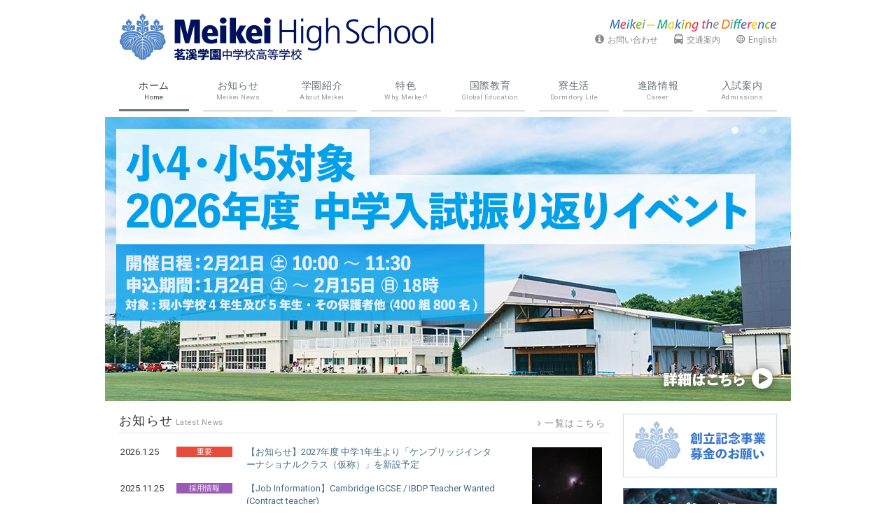

--- FILE ---
content_type: text/html; charset=UTF-8
request_url: https://www.meikei.ac.jp/
body_size: 10527
content:
<!doctype html>
<html class="no-js" lang="ja">
<head>
<meta charset="utf-8">
<meta http-equiv="x-ua-compatible" content="ie=edge">
<title>Meikei High School 茗溪学園中学校高等学校</title>
<meta name="description" content="茗溪学園は東京高等師範学校、東京文理科大学、東京教育大学および筑波大学などの同窓会である茗溪会によって、つくばに住む子どもたちの教育、帰国子女の受入校として、1979年に設立されました。中高一貫で、全人的、総合的教育を行っています。">

<link rel="stylesheet" href="https://www.meikei.ac.jp/s/wp-content/themes/meikei/css/lib.css" type="text/css">
<link rel="stylesheet" href="https://www.meikei.ac.jp/s/wp-content/themes/meikei/css/main.css?v=221107" type="text/css">


<meta name='robots' content='max-image-preview:large' />
<style id='wp-img-auto-sizes-contain-inline-css' type='text/css'>
img:is([sizes=auto i],[sizes^="auto," i]){contain-intrinsic-size:3000px 1500px}
/*# sourceURL=wp-img-auto-sizes-contain-inline-css */
</style>
<style id='classic-theme-styles-inline-css' type='text/css'>
/*! This file is auto-generated */
.wp-block-button__link{color:#fff;background-color:#32373c;border-radius:9999px;box-shadow:none;text-decoration:none;padding:calc(.667em + 2px) calc(1.333em + 2px);font-size:1.125em}.wp-block-file__button{background:#32373c;color:#fff;text-decoration:none}
/*# sourceURL=/wp-includes/css/classic-themes.min.css */
</style>
<script type="text/javascript" src="https://www.meikei.ac.jp/s/wp-includes/js/jquery/jquery.min.js?ver=3.7.1" id="jquery-core-js"></script>
<script type="text/javascript" src="https://www.meikei.ac.jp/s/wp-includes/js/jquery/jquery-migrate.min.js?ver=3.4.1" id="jquery-migrate-js"></script>
<link rel="https://api.w.org/" href="https://www.meikei.ac.jp/wp-json/" /><link rel="alternate" title="JSON" type="application/json" href="https://www.meikei.ac.jp/wp-json/wp/v2/pages/2" /><link rel="canonical" href="https://www.meikei.ac.jp/" />
<link rel="icon" href="https://www.meikei.ac.jp/s/wp-content/uploads/2018/02/cropped-meikei_logo_l-1-32x32.png" sizes="32x32" />
<link rel="icon" href="https://www.meikei.ac.jp/s/wp-content/uploads/2018/02/cropped-meikei_logo_l-1-192x192.png" sizes="192x192" />
<link rel="apple-touch-icon" href="https://www.meikei.ac.jp/s/wp-content/uploads/2018/02/cropped-meikei_logo_l-1-180x180.png" />
<meta name="msapplication-TileImage" content="https://www.meikei.ac.jp/s/wp-content/uploads/2018/02/cropped-meikei_logo_l-1-270x270.png" />

<script type="text/javascript" src="https://www.meikei.ac.jp/s/wp-content/themes/meikei/js/plugins.js"></script>
<script type="text/javascript" src="https://www.meikei.ac.jp/s/wp-content/themes/meikei/js/main.js"></script>

<link rel="alternate" type="application/rss+xml" title="Meikei High School 茗溪学園 RSS" href="https://www.meikei.ac.jp/feed">

<style id='global-styles-inline-css' type='text/css'>
:root{--wp--preset--aspect-ratio--square: 1;--wp--preset--aspect-ratio--4-3: 4/3;--wp--preset--aspect-ratio--3-4: 3/4;--wp--preset--aspect-ratio--3-2: 3/2;--wp--preset--aspect-ratio--2-3: 2/3;--wp--preset--aspect-ratio--16-9: 16/9;--wp--preset--aspect-ratio--9-16: 9/16;--wp--preset--color--black: #000000;--wp--preset--color--cyan-bluish-gray: #abb8c3;--wp--preset--color--white: #ffffff;--wp--preset--color--pale-pink: #f78da7;--wp--preset--color--vivid-red: #cf2e2e;--wp--preset--color--luminous-vivid-orange: #ff6900;--wp--preset--color--luminous-vivid-amber: #fcb900;--wp--preset--color--light-green-cyan: #7bdcb5;--wp--preset--color--vivid-green-cyan: #00d084;--wp--preset--color--pale-cyan-blue: #8ed1fc;--wp--preset--color--vivid-cyan-blue: #0693e3;--wp--preset--color--vivid-purple: #9b51e0;--wp--preset--gradient--vivid-cyan-blue-to-vivid-purple: linear-gradient(135deg,rgb(6,147,227) 0%,rgb(155,81,224) 100%);--wp--preset--gradient--light-green-cyan-to-vivid-green-cyan: linear-gradient(135deg,rgb(122,220,180) 0%,rgb(0,208,130) 100%);--wp--preset--gradient--luminous-vivid-amber-to-luminous-vivid-orange: linear-gradient(135deg,rgb(252,185,0) 0%,rgb(255,105,0) 100%);--wp--preset--gradient--luminous-vivid-orange-to-vivid-red: linear-gradient(135deg,rgb(255,105,0) 0%,rgb(207,46,46) 100%);--wp--preset--gradient--very-light-gray-to-cyan-bluish-gray: linear-gradient(135deg,rgb(238,238,238) 0%,rgb(169,184,195) 100%);--wp--preset--gradient--cool-to-warm-spectrum: linear-gradient(135deg,rgb(74,234,220) 0%,rgb(151,120,209) 20%,rgb(207,42,186) 40%,rgb(238,44,130) 60%,rgb(251,105,98) 80%,rgb(254,248,76) 100%);--wp--preset--gradient--blush-light-purple: linear-gradient(135deg,rgb(255,206,236) 0%,rgb(152,150,240) 100%);--wp--preset--gradient--blush-bordeaux: linear-gradient(135deg,rgb(254,205,165) 0%,rgb(254,45,45) 50%,rgb(107,0,62) 100%);--wp--preset--gradient--luminous-dusk: linear-gradient(135deg,rgb(255,203,112) 0%,rgb(199,81,192) 50%,rgb(65,88,208) 100%);--wp--preset--gradient--pale-ocean: linear-gradient(135deg,rgb(255,245,203) 0%,rgb(182,227,212) 50%,rgb(51,167,181) 100%);--wp--preset--gradient--electric-grass: linear-gradient(135deg,rgb(202,248,128) 0%,rgb(113,206,126) 100%);--wp--preset--gradient--midnight: linear-gradient(135deg,rgb(2,3,129) 0%,rgb(40,116,252) 100%);--wp--preset--font-size--small: 13px;--wp--preset--font-size--medium: 20px;--wp--preset--font-size--large: 36px;--wp--preset--font-size--x-large: 42px;--wp--preset--spacing--20: 0.44rem;--wp--preset--spacing--30: 0.67rem;--wp--preset--spacing--40: 1rem;--wp--preset--spacing--50: 1.5rem;--wp--preset--spacing--60: 2.25rem;--wp--preset--spacing--70: 3.38rem;--wp--preset--spacing--80: 5.06rem;--wp--preset--shadow--natural: 6px 6px 9px rgba(0, 0, 0, 0.2);--wp--preset--shadow--deep: 12px 12px 50px rgba(0, 0, 0, 0.4);--wp--preset--shadow--sharp: 6px 6px 0px rgba(0, 0, 0, 0.2);--wp--preset--shadow--outlined: 6px 6px 0px -3px rgb(255, 255, 255), 6px 6px rgb(0, 0, 0);--wp--preset--shadow--crisp: 6px 6px 0px rgb(0, 0, 0);}:where(.is-layout-flex){gap: 0.5em;}:where(.is-layout-grid){gap: 0.5em;}body .is-layout-flex{display: flex;}.is-layout-flex{flex-wrap: wrap;align-items: center;}.is-layout-flex > :is(*, div){margin: 0;}body .is-layout-grid{display: grid;}.is-layout-grid > :is(*, div){margin: 0;}:where(.wp-block-columns.is-layout-flex){gap: 2em;}:where(.wp-block-columns.is-layout-grid){gap: 2em;}:where(.wp-block-post-template.is-layout-flex){gap: 1.25em;}:where(.wp-block-post-template.is-layout-grid){gap: 1.25em;}.has-black-color{color: var(--wp--preset--color--black) !important;}.has-cyan-bluish-gray-color{color: var(--wp--preset--color--cyan-bluish-gray) !important;}.has-white-color{color: var(--wp--preset--color--white) !important;}.has-pale-pink-color{color: var(--wp--preset--color--pale-pink) !important;}.has-vivid-red-color{color: var(--wp--preset--color--vivid-red) !important;}.has-luminous-vivid-orange-color{color: var(--wp--preset--color--luminous-vivid-orange) !important;}.has-luminous-vivid-amber-color{color: var(--wp--preset--color--luminous-vivid-amber) !important;}.has-light-green-cyan-color{color: var(--wp--preset--color--light-green-cyan) !important;}.has-vivid-green-cyan-color{color: var(--wp--preset--color--vivid-green-cyan) !important;}.has-pale-cyan-blue-color{color: var(--wp--preset--color--pale-cyan-blue) !important;}.has-vivid-cyan-blue-color{color: var(--wp--preset--color--vivid-cyan-blue) !important;}.has-vivid-purple-color{color: var(--wp--preset--color--vivid-purple) !important;}.has-black-background-color{background-color: var(--wp--preset--color--black) !important;}.has-cyan-bluish-gray-background-color{background-color: var(--wp--preset--color--cyan-bluish-gray) !important;}.has-white-background-color{background-color: var(--wp--preset--color--white) !important;}.has-pale-pink-background-color{background-color: var(--wp--preset--color--pale-pink) !important;}.has-vivid-red-background-color{background-color: var(--wp--preset--color--vivid-red) !important;}.has-luminous-vivid-orange-background-color{background-color: var(--wp--preset--color--luminous-vivid-orange) !important;}.has-luminous-vivid-amber-background-color{background-color: var(--wp--preset--color--luminous-vivid-amber) !important;}.has-light-green-cyan-background-color{background-color: var(--wp--preset--color--light-green-cyan) !important;}.has-vivid-green-cyan-background-color{background-color: var(--wp--preset--color--vivid-green-cyan) !important;}.has-pale-cyan-blue-background-color{background-color: var(--wp--preset--color--pale-cyan-blue) !important;}.has-vivid-cyan-blue-background-color{background-color: var(--wp--preset--color--vivid-cyan-blue) !important;}.has-vivid-purple-background-color{background-color: var(--wp--preset--color--vivid-purple) !important;}.has-black-border-color{border-color: var(--wp--preset--color--black) !important;}.has-cyan-bluish-gray-border-color{border-color: var(--wp--preset--color--cyan-bluish-gray) !important;}.has-white-border-color{border-color: var(--wp--preset--color--white) !important;}.has-pale-pink-border-color{border-color: var(--wp--preset--color--pale-pink) !important;}.has-vivid-red-border-color{border-color: var(--wp--preset--color--vivid-red) !important;}.has-luminous-vivid-orange-border-color{border-color: var(--wp--preset--color--luminous-vivid-orange) !important;}.has-luminous-vivid-amber-border-color{border-color: var(--wp--preset--color--luminous-vivid-amber) !important;}.has-light-green-cyan-border-color{border-color: var(--wp--preset--color--light-green-cyan) !important;}.has-vivid-green-cyan-border-color{border-color: var(--wp--preset--color--vivid-green-cyan) !important;}.has-pale-cyan-blue-border-color{border-color: var(--wp--preset--color--pale-cyan-blue) !important;}.has-vivid-cyan-blue-border-color{border-color: var(--wp--preset--color--vivid-cyan-blue) !important;}.has-vivid-purple-border-color{border-color: var(--wp--preset--color--vivid-purple) !important;}.has-vivid-cyan-blue-to-vivid-purple-gradient-background{background: var(--wp--preset--gradient--vivid-cyan-blue-to-vivid-purple) !important;}.has-light-green-cyan-to-vivid-green-cyan-gradient-background{background: var(--wp--preset--gradient--light-green-cyan-to-vivid-green-cyan) !important;}.has-luminous-vivid-amber-to-luminous-vivid-orange-gradient-background{background: var(--wp--preset--gradient--luminous-vivid-amber-to-luminous-vivid-orange) !important;}.has-luminous-vivid-orange-to-vivid-red-gradient-background{background: var(--wp--preset--gradient--luminous-vivid-orange-to-vivid-red) !important;}.has-very-light-gray-to-cyan-bluish-gray-gradient-background{background: var(--wp--preset--gradient--very-light-gray-to-cyan-bluish-gray) !important;}.has-cool-to-warm-spectrum-gradient-background{background: var(--wp--preset--gradient--cool-to-warm-spectrum) !important;}.has-blush-light-purple-gradient-background{background: var(--wp--preset--gradient--blush-light-purple) !important;}.has-blush-bordeaux-gradient-background{background: var(--wp--preset--gradient--blush-bordeaux) !important;}.has-luminous-dusk-gradient-background{background: var(--wp--preset--gradient--luminous-dusk) !important;}.has-pale-ocean-gradient-background{background: var(--wp--preset--gradient--pale-ocean) !important;}.has-electric-grass-gradient-background{background: var(--wp--preset--gradient--electric-grass) !important;}.has-midnight-gradient-background{background: var(--wp--preset--gradient--midnight) !important;}.has-small-font-size{font-size: var(--wp--preset--font-size--small) !important;}.has-medium-font-size{font-size: var(--wp--preset--font-size--medium) !important;}.has-large-font-size{font-size: var(--wp--preset--font-size--large) !important;}.has-x-large-font-size{font-size: var(--wp--preset--font-size--x-large) !important;}
/*# sourceURL=global-styles-inline-css */
</style>
</head>

    <body data-rsssl=1 class="home">

        <!--[if lt IE 8]>
            <p class="ie_notice">お使いのブラウザでは一部のコンテンツが正常に表示されない場合があります。予めご了承ください。</p>
        <![endif]-->

        <div class="container">
            <div class="header">
                <div class="logo">
                    <img src="https://www.meikei.ac.jp/s/wp-content/themes/meikei/img/logo_meikei.png" alt="Meikei High School 茗溪学園中学高等学校">
                </div>
                <ul class="headerMenu">
                    <li class="hm1"><a href="https://www.meikei.ac.jp/contact">お問い合わせ</a></li>
                    <li class="hm2"><a href="https://www.meikei.ac.jp/access">交通案内</a></li>
                    <li class="hm3"><a href="https://www.meikei.ac.jp/english">English</a></li>
                                    </ul>
            </div>
            <div class="mainMenuArea clearfix">
                <ul class="mainMenu">
                    <li class="mm0 mm_home">
                        <a href="https://www.meikei.ac.jp">
                            <span class="jp">ホーム</span>
                            <span class="en">Home</span>
                        </a>
                    </li>
                    <li class="mm1 mm_post">
                        <a href="https://www.meikei.ac.jp/post">
                            <span class="jp">お知らせ</span>
                            <span class="en">Meikei News</span>
                        </a>
                        <ul class="mainMenuSub">
<li><a href="https://www.meikei.ac.jp/post">お知らせ</a></li>                        </ul>
                    </li>
                    <li class="mm2 mm_introduction">
                        <a href="https://www.meikei.ac.jp/introduction">
                            <span class="jp">学園紹介</span>
                            <span class="en">About Meikei</span>
                        </a>
                        <ul class="mainMenuSub">
<li><a href="https://www.meikei.ac.jp/introduction">学園紹介</a></li><li><a href="https://www.meikei.ac.jp/introduction/greeting">校長挨拶</a></li>
<li><a href="https://www.meikei.ac.jp/introduction/activities">年間行事・課外活動</a></li>
<li><a href="https://www.meikei.ac.jp/introduction/sdgs">茗溪学園 SDGs</a></li>
<li><a href="https://www.meikei.ac.jp/introduction/bullying-prevention">いじめ防止基本方針</a></li>
<li><a href="https://www.meikei.ac.jp/introduction/art-gallery">MEIKEI ART GALLERY</a></li>
<li><a href="https://www.meikei.ac.jp/introduction/meikeikai">茗渓会とは</a></li>
<li><a href="https://www.meikei.ac.jp/introduction/30th">30周年記念事業</a></li>
                        </ul>
                    </li>
                    <li class="mm3 mm_traits">
                        <a href="https://www.meikei.ac.jp/traits">
                            <span class="jp">特色</span>
                            <span class="en">Why Meikei?</span>
                        </a>
                        <ul class="mainMenuSub">
<li><a href="https://www.meikei.ac.jp/traits">特色</a></li><li><a href="https://www.meikei.ac.jp/traits/academia-class">アカデミアクラス</a></li>
<li><a href="https://www.meikei.ac.jp/traits/ib">国際バカロレア（IB）<br>カリキュラム</a></li>
<li><a href="https://www.meikei.ac.jp/traits/ssh">SSH</a></li>
<li><a href="https://www.meikei.ac.jp/traits/research">個人課題研究</a></li>
<li><a href="https://www.meikei.ac.jp/traits/tour">国内・海外研修旅行</a></li>
<li><a href="https://www.meikei.ac.jp/traits/camp">キャンプ</a></li>
<li><a href="https://www.meikei.ac.jp/traits/club">クラブ活動</a></li>
                        </ul>
                    </li>
                    <li class="mm4 mm_global">
                        <a href="https://www.meikei.ac.jp/global">
                            <span class="jp">国際教育</span>
                            <span class="en">Global Education</span>
                        </a>
                        <ul class="mainMenuSub">
<li><a href="https://www.meikei.ac.jp/global">茗溪学園の国際教育</a></li><li><a href="https://www.meikei.ac.jp/global/study-abroad">留学制度</a></li>
<li><a href="https://www.meikei.ac.jp/global/overseas-study">海外研修制度</a></li>
<li><a href="https://www.meikei.ac.jp/global/returnee-support">帰国生支援</a></li>
<li><a href="https://www.meikei.ac.jp/global/foreign-students">海外からの<br>留学生受け入れ</a></li>
                        </ul>
                    </li>
                    <li class="mm5 mm_dormitory">
                        <a href="https://www.meikei.ac.jp/dormitory">
                            <span class="jp">寮生活</span>
                            <span class="en">Dormitory Life</span>
                        </a>
                        <ul class="mainMenuSub">
<li><a href="https://www.meikei.ac.jp/dormitory">寮生活</a></li>                        </ul>
                    </li>
                    <li class="mm6 mm_career">
                        <a href="https://www.meikei.ac.jp/career">
                            <span class="jp">進路情報</span>
                            <span class="en">Career</span>
                        </a>
                        <ul class="mainMenuSub">
<li><a href="https://www.meikei.ac.jp/career">進路情報</a></li><li><a href="https://www.meikei.ac.jp/career/results">進路実績</a></li>
                        </ul>
                    </li>
                    <li class="mm7 mm_admissions">
                        <a href="https://www.meikei.ac.jp/admissions">
                            <span class="jp">入試案内</span>
                            <span class="en">Admissions</span>
                        </a>
                        <ul class="mainMenuSub">
<li><a href="https://www.meikei.ac.jp/admissions">入試案内</a></li><li><a href="https://www.meikei.ac.jp/admissions/junior">中学入試情報</a></li>
<li><a href="https://www.meikei.ac.jp/admissions/high">高校入試情報</a></li>
<li><a href="https://www.meikei.ac.jp/admissions/transfer">転編入試験</a></li>
<li><a href="https://www.meikei.ac.jp/admissions/entry">入試等出願</a></li>
                        </ul>
                    </li>
                </ul>
            </div>
            <div class="slide clearfix">
                <ul class="slideList">
                    <li><a href="https://www.meikei.ac.jp/post/12552.html"><img src="https://www.meikei.ac.jp/s/wp-content/uploads/2026/01/slide_furikaeri2026.jpg" alt="小4・小5対象 2026年度 中学入試振り返りイベント 開催日程：2月21日(土) 10:00-11:30 申込期間： 1月24日（土）10時～2月15日（日）18時 対象：現小学校4年生及び5年生・その保護者他 (400組800名)" title=""></a></li>
                    <li><a href="https://www.meikei.ac.jp/post/12518.html"><img src="https://www.meikei.ac.jp/s/wp-content/uploads/2025/12/txline-fair2026.jpg" alt="2026年3月22日（日）に柏の葉カンファレンスセンターで開催される「未来をつくる私立中学校フェア」に、本校も参加いたします。" title=""></a></li>
                    <li><a href="https://www.meikei.ac.jp/post/12404.html"><img src="https://www.meikei.ac.jp/s/wp-content/uploads/2025/11/2025_taibei.jpg" alt="茗溪学園中学校高等学校台北 学校説明会 日時：2026年2月8日日曜日 10時～12時 場所：Mellow Fields Hotel（メロウ フィールズ ホテル）" title=""></a></li>
                    <li><img src="https://www.meikei.ac.jp/s/wp-content/uploads/2024/02/slide2024_2.jpg" alt="" title=""></li>
                </ul>
            </div>
            <div class="content">
<!-- home(front) -->
                <div class="main">
<!-- Latest News -->
	                <div class="front-news clearfix">
	                    <div class="frontHeader">お知らせ<span class="en">Latest News</span><a href="https://www.meikei.ac.jp/post" class="btn_more">一覧はこちら</a></div>
                        <table class="newsList">
                            <tbody>
                                <tr data-id="12559">
                                    <td class="date">2026.1.25</td>
                                    <td class="cat"><ul class="catList"><li class="cat-important"><a href="https://www.meikei.ac.jp/posts/important" title="重要度・緊急度の高いお知らせです。">重要</a></li></ul></td>
                                    <td class="title">
                                        <a href="https://www.meikei.ac.jp/post/12559.html">【お知らせ】2027年度 中学1年生より「ケンブリッジインターナショナルクラス（仮称）」を新設予定</a>                                                                            </td>
                                </tr>
                                <tr data-id="12440">
                                    <td class="date">2025.11.25</td>
                                    <td class="cat"><ul class="catList"><li class="cat-careers"><a href="https://www.meikei.ac.jp/posts/careers" title="教員・職員採用、教育実習等に関するお知らせです。">採用情報</a></li></ul></td>
                                    <td class="title">
                                        <a href="https://www.meikei.ac.jp/post/12440.html">【Job Information】Cambridge IGCSE / IBDP Teacher Wanted (Contract teacher)</a>                                        <div class="subtitle">English / Natural Sciences / Social Sciences</div>                                    </td>
                                </tr>
                                <tr data-id="12599">
                                    <td class="date">2026.1.30</td>
                                    <td class="cat"><ul class="catList"><li class="cat-club"><a href="https://www.meikei.ac.jp/posts/club" title="クラブ活動に関する情報をお届けします。">クラブ</a></li></ul></td>
                                    <td class="title">
                                        <a href="https://www.meikei.ac.jp/post/12599.html">科学部天文班の活動をご紹介します</a>                                                                            </td>
                                </tr>
                                <tr data-id="12595">
                                    <td class="date">2026.1.30</td>
                                    <td class="cat"><ul class="catList"><li class="cat-activities"><a href="https://www.meikei.ac.jp/posts/activities" title="日々の出来事や、学校行事など、生徒たちの日常をお伝えします">学校生活</a></li></ul></td>
                                    <td class="title">
                                        <a href="https://www.meikei.ac.jp/post/12595.html">【中学3年生MGコース】沖縄での研修旅行を実施しました</a>                                                                            </td>
                                </tr>
                                <tr data-id="12585">
                                    <td class="date">2026.1.28</td>
                                    <td class="cat"><ul class="catList"><li class="cat-international"><a href="https://www.meikei.ac.jp/posts/international" title="茗溪学園では設立当初より国際交流を積極的に行っています。また、国際的な視野を身につけるための様々なプログラムを導入しています。">国際</a></li></ul></td>
                                    <td class="title">
                                        <a href="https://www.meikei.ac.jp/post/12585.html">The University of Melbourneの説明会を実施しました</a>                                                                            </td>
                                </tr>
                                <tr data-id="12579">
                                    <td class="date">2026.1.27</td>
                                    <td class="cat"><ul class="catList"><li class="cat-activities"><a href="https://www.meikei.ac.jp/posts/activities" title="日々の出来事や、学校行事など、生徒たちの日常をお伝えします">学校生活</a></li></ul></td>
                                    <td class="title">
                                        <a href="https://www.meikei.ac.jp/post/12579.html">【理科】ウニの発生を観察する授業を行いました</a>                                                                            </td>
                                </tr>
                                <tr data-id="12557">
                                    <td class="date">2026.1.23</td>
                                    <td class="cat"><ul class="catList"><li class="cat-parent"><a href="https://www.meikei.ac.jp/posts/parent">保護者会</a></li></ul></td>
                                    <td class="title">
                                        <a href="https://www.meikei.ac.jp/post/12557.html">「46回生 最高学年としての初舞台！圧巻のダンス部クリスマスライブレポート!!」を掲載しました</a>                                                                            </td>
                                </tr>
                                <tr data-id="12552">
                                    <td class="date">2026.1.16</td>
                                    <td class="cat"><ul class="catList"><li class="cat-exams"><a href="https://www.meikei.ac.jp/posts/exams" title="入試関連のお知らせです">入試</a></li><li class="cat-events"><a href="https://www.meikei.ac.jp/posts/events" title="イベントの開催情報や報告などを掲載します">イベント</a></li></ul></td>
                                    <td class="title">
                                        <a href="https://www.meikei.ac.jp/post/12552.html">「小4・小5対象 2026年度 中学入試振り返りイベント」開催のお知らせ</a>                                                                            </td>
                                </tr>
                                <tr data-id="12549">
                                    <td class="date">2026.1.13</td>
                                    <td class="cat"><ul class="catList"><li class="cat-international"><a href="https://www.meikei.ac.jp/posts/international" title="茗溪学園では設立当初より国際交流を積極的に行っています。また、国際的な視野を身につけるための様々なプログラムを導入しています。">国際</a></li></ul></td>
                                    <td class="title">
                                        <a href="https://www.meikei.ac.jp/post/12549.html">Japan Educational International Model United Nations（JEIMUN）に参加しました</a>                                                                            </td>
                                </tr>
                                <tr data-id="12540">
                                    <td class="date">2026.1.8</td>
                                    <td class="cat"><ul class="catList"><li class="cat-news"><a href="https://www.meikei.ac.jp/posts/news" title="特定のカテゴリーに属さないお知らせを掲載します。">お知らせ</a></li></ul></td>
                                    <td class="title">
                                        <a href="https://www.meikei.ac.jp/post/12540.html">第14回現美展に本校美術科の水見教諭が出品します</a>                                                                            </td>
                                </tr>
                                <tr data-id="12529">
                                    <td class="date">2025.12.27</td>
                                    <td class="cat"><ul class="catList"><li class="cat-activities"><a href="https://www.meikei.ac.jp/posts/activities" title="日々の出来事や、学校行事など、生徒たちの日常をお伝えします">学校生活</a></li></ul></td>
                                    <td class="title">
                                        <a href="https://www.meikei.ac.jp/post/12529.html">【高校１年生】「家庭基礎」で高齢者体験及び調理実習を実施いたしました</a>                                                                            </td>
                                </tr>
                                <tr data-id="12526">
                                    <td class="date">2025.12.25</td>
                                    <td class="cat"><ul class="catList"><li class="cat-activities"><a href="https://www.meikei.ac.jp/posts/activities" title="日々の出来事や、学校行事など、生徒たちの日常をお伝えします">学校生活</a></li></ul></td>
                                    <td class="title">
                                        <a href="https://www.meikei.ac.jp/post/12526.html">第23回高校生・高専生科学技術チャレンジ（JSEC）にて優秀賞を受賞しました</a>                                                                            </td>
                                </tr>
                                <tr data-id="12524">
                                    <td class="date">2025.12.25</td>
                                    <td class="cat"><ul class="catList"><li class="cat-club"><a href="https://www.meikei.ac.jp/posts/club" title="クラブ活動に関する情報をお届けします。">クラブ</a></li></ul></td>
                                    <td class="title">
                                        <a href="https://www.meikei.ac.jp/post/12524.html">高校バドミントン部で全国選抜大会出場が決定しました</a>                                                                            </td>
                                </tr>
                                <tr data-id="12518">
                                    <td class="date">2025.12.23</td>
                                    <td class="cat"><ul class="catList"><li class="cat-exams"><a href="https://www.meikei.ac.jp/posts/exams" title="入試関連のお知らせです">入試</a></li><li class="cat-events"><a href="https://www.meikei.ac.jp/posts/events" title="イベントの開催情報や報告などを掲載します">イベント</a></li></ul></td>
                                    <td class="title">
                                        <a href="https://www.meikei.ac.jp/post/12518.html">2026年3月22日開催「未来をつくる私立中学校フェア」に参加いたします</a>                                                                            </td>
                                </tr>
                                <tr data-id="12500">
                                    <td class="date">2025.12.23</td>
                                    <td class="cat"><ul class="catList"><li class="cat-parent"><a href="https://www.meikei.ac.jp/posts/parent">保護者会</a></li></ul></td>
                                    <td class="title">
                                        <a href="https://www.meikei.ac.jp/post/12500.html">公開シンポジウム2025「これからの中等教育」を掲載しました</a>                                                                            </td>
                                </tr>
                                <tr data-id="12498">
                                    <td class="date">2025.12.23</td>
                                    <td class="cat"><ul class="catList"><li class="cat-activities"><a href="https://www.meikei.ac.jp/posts/activities" title="日々の出来事や、学校行事など、生徒たちの日常をお伝えします">学校生活</a></li></ul></td>
                                    <td class="title">
                                        <a href="https://www.meikei.ac.jp/post/12498.html">図書館特別講演会「どうやって『アイデア』は本になる？」を実施しました</a>                                                                            </td>
                                </tr>
                                <tr data-id="12495">
                                    <td class="date">2025.12.23</td>
                                    <td class="cat"><ul class="catList"><li class="cat-club"><a href="https://www.meikei.ac.jp/posts/club" title="クラブ活動に関する情報をお届けします。">クラブ</a></li></ul></td>
                                    <td class="title">
                                        <a href="https://www.meikei.ac.jp/post/12495.html">高校テニス部男子団体で全国選抜大会出場が決定しました</a>                                                                            </td>
                                </tr>
                                <tr data-id="12491">
                                    <td class="date">2025.12.19</td>
                                    <td class="cat"><ul class="catList"><li class="cat-activities"><a href="https://www.meikei.ac.jp/posts/activities" title="日々の出来事や、学校行事など、生徒たちの日常をお伝えします">学校生活</a></li></ul></td>
                                    <td class="title">
                                        <a href="https://www.meikei.ac.jp/post/12491.html">北風祭を実施しました</a>                                                                            </td>
                                </tr>
                                <tr data-id="12487">
                                    <td class="date">2025.12.17</td>
                                    <td class="cat"><ul class="catList"><li class="cat-international"><a href="https://www.meikei.ac.jp/posts/international" title="茗溪学園では設立当初より国際交流を積極的に行っています。また、国際的な視野を身につけるための様々なプログラムを導入しています。">国際</a></li></ul></td>
                                    <td class="title">
                                        <a href="https://www.meikei.ac.jp/post/12487.html">スマ留（リアブロード）社との包括連携協定を締結</a>                                                                            </td>
                                </tr>
                            </tbody>
                        </table>

                        <ul class="newsThumbsList">
                            <li data-id="12559"><a href="https://www.meikei.ac.jp/post/12559.html"></a></li>
                            <li data-id="12440"><a href="https://www.meikei.ac.jp/post/12440.html"></a></li>
                            <li data-id="12599"><a href="https://www.meikei.ac.jp/post/12599.html"><img width="140" height="140" src="https://www.meikei.ac.jp/s/wp-content/uploads/2026/01/57bb02d77d55500001a0b518424ed398-140x140.jpg" class="attachment-post-thumbnail size-post-thumbnail wp-post-image" alt="科学部天文班の活動をご紹介します" /></a></li>
                            <li data-id="12595"><a href="https://www.meikei.ac.jp/post/12595.html"><img width="140" height="140" src="https://www.meikei.ac.jp/s/wp-content/uploads/2026/01/8816a672858a33c2fe2d911f078f48a7-140x140.jpg" class="attachment-post-thumbnail size-post-thumbnail wp-post-image" alt="【中学3年生MGコース】沖縄での研修旅行を実施しました" /></a></li>
                            <li data-id="12585"><a href="https://www.meikei.ac.jp/post/12585.html"><img width="140" height="140" src="https://www.meikei.ac.jp/s/wp-content/uploads/2026/01/4bbc366409b85590723bb3a94fd17916-2-140x140.jpg" class="attachment-post-thumbnail size-post-thumbnail wp-post-image" alt="The University of Melbourneの説明会を実施しました" /></a></li>
                            <li data-id="12579"><a href="https://www.meikei.ac.jp/post/12579.html"><img width="140" height="140" src="https://www.meikei.ac.jp/s/wp-content/uploads/2026/01/Image-2026-01-26T153026.855-140x140.jpg" class="attachment-post-thumbnail size-post-thumbnail wp-post-image" alt="【理科】ウニの発生を観察する授業を行いました" /></a></li>
                            <li data-id="12549"><a href="https://www.meikei.ac.jp/post/12549.html"><img width="140" height="140" src="https://www.meikei.ac.jp/s/wp-content/uploads/2026/01/4bbc366409b85590723bb3a94fd17916-140x140.jpg" class="attachment-post-thumbnail size-post-thumbnail wp-post-image" alt="Japan Educational International Model United Nations（JEIMUN）に参加しました" /></a></li>
                            <li data-id="12529"><a href="https://www.meikei.ac.jp/post/12529.html"><img width="140" height="140" src="https://www.meikei.ac.jp/s/wp-content/uploads/2025/12/07b2a734f991791431feb551011f0972-140x140.jpg" class="attachment-post-thumbnail size-post-thumbnail wp-post-image" alt="【高校１年生】「家庭基礎」で高齢者体験及び調理実習を実施いたしました" /></a></li>
                            <li data-id="12487"><a href="https://www.meikei.ac.jp/post/12487.html"><img width="140" height="140" src="https://www.meikei.ac.jp/s/wp-content/uploads/2025/12/20251210_100301-140x140.jpg" class="attachment-post-thumbnail size-post-thumbnail wp-post-image" alt="スマ留（リアブロード）社との包括連携協定を締結" /></a></li>
                        </ul>

                        <div class="post_more"><a href="https://www.meikei.ac.jp/post" class="btn_more">以前のお知らせはこちら</a></div>

                    </div>
<!-- Box  -->
                    <div class="front-box">
                        <div class="frontHeader">2025年度学校公開イベント<span class="en"></span></div>                        <div class="entry boxEntry">
                            <p><strong>学園説明会・見学会</strong></p>
<ul>
<li>4.26 <span style="color: #3366ff">土</span><br />
<a href="https://www.meikei.ac.jp/post/11598.html">オープンキャンパス<br />
・学園説明会</a></li>
<li>6.6 金・7 <span style="color: #3366ff">土</span><br />
<a href="https://www.meikei.ac.jp/post/11946.html">桐創祭</a></li>
<li>6.14 <span style="color: #3366ff">土</span><br />
<a href="https://www.meikei.ac.jp/post/11921.html">海外生帰国生説明会 [オンライン]</a></li>
<li>7.5 <span style="color: #3366ff">土</span><br />
<a href="https://www.meikei.ac.jp/post/12014.html">高校学園説明会</a></li>
<li>7.12 <span style="color: #3366ff">土</span><br />
<a href="https://www.meikei.ac.jp/post/12022.html">IB説明会 [オンライン]</a></li>
<li>7.22 火 ～ 25 金<br />
<a href="https://www.meikei.ac.jp/post/12009.html">学校見学会</a></li>
<li>8.2 <span style="color: #3366ff">土</span><br />
<a href="https://www.meikei.ac.jp/post/12112.html">学園説明会</a></li>
<li>8.9 <span style="color: #3366ff">土</span><br />
<a href="https://www.meikei.ac.jp/post/12118.html">アカデミアクラス説明会</a></li>
<li>9.13 <span style="color: #3366ff">土</span><br />
<a href="https://www.meikei.ac.jp/post/12167.html">授業公開</a></li>
<li>10.4 <span style="color: #3366ff">土</span><br />
<a href="https://www.meikei.ac.jp/post/12244.html">入試説明会 [オンライン]</a></li>
<li>2.21 <span style="color: #3366ff">土</span><br />
<a href="https://www.meikei.ac.jp/post/12552.html">小4・小5対象<br />
中学入試振り返りイベント</a></li>
</ul>
<p>&nbsp;</p>
                        </div>
                    </div>
<!-- Box 　 -->
                    <div class="front-box">
                        <div class="frontHeader">　<span class="en">　</span></div>                        <div class="entry boxEntry">
                            <p><strong>海外説明会</strong></p>
<ul>
<li>4.16 水<br />
<a href="https://www.meikei.ac.jp/post/11685.html">マニラ説明会</a></li>
<li>5.3 <span style="color: #3366ff">土</span> 10 <span style="color: #3366ff">土</span><br />
<a href="https://www.meikei.ac.jp/post/11694.html">タイ説明会</a></li>
<li>5月中旬<br />
<a href="https://www.meikei.ac.jp/post/11704.html">海外子女教育振興財団（JOES）<br />
ヨーロッパ地域説明会</a></li>
<li>5.31 <span style="color: #3366ff">土 </span>6.1 <span style="color: #ff0000">日</span><br />
<a href="https://abc-horizon.sg/news/">国際教育フェア 2025春</a></li>
<li>6.7 <span style="color: #3366ff">土</span><br />
<a href="https://www.meikei.ac.jp/post/11694.html">シンガポール説明会</a></li>
<li>9.6 <span style="color: #3366ff">土</span><br />
<a href="https://www.meikei.ac.jp/post/12145.html">上海説明会</a></li>
<li>10.11 <span style="color: #3366ff">土</span> 12 <span style="color: #ff0000">日<br />
</span><a href="https://www.meikei.ac.jp/post/12029.html">アメリカ西海岸合同説明会</a><span style="color: #ff0000"><br />
</span></li>
<li>2026.2.8 <span style="color: #ff0000">日<br />
<a href="https://www.meikei.ac.jp/post/12404.html">台北説明会</a><br />
</span></li>
</ul>
<p>&nbsp;</p>
                        </div>
                    </div>
                </div>
                <div class="side clearfix">
                    <ul class="sideContent frontSideContent">
						<li class="sc type-image"><a href="https://www.meikei.ac.jp/contribute40th"><img src="https://www.meikei.ac.jp/s/wp-content/uploads/2019/12/contribute40th_home.png" alt="創立記念事業募金のお願い"></a></li>
						<li class="sc type-image"><a href="https://www.meikei.ac.jp/traits/academia-class"><img src="https://www.meikei.ac.jp/s/wp-content/uploads/2024/07/bnr_academia.jpg" alt="アカデミアクラス"></a></li>
						<li class="sc type-image"><a href="https://www.meikei.ac.jp/post/12343.html"><img src="https://www.meikei.ac.jp/s/wp-content/uploads/2025/10/banner_side_sym25.png" alt="公開教育シンポジウム2025"></a></li>
						<li class="sc type-image"><a href="https://www.meikei.ac.jp/post/11584.html"><img src="https://www.meikei.ac.jp/s/wp-content/uploads/2025/02/bnr_open2024d2.png" alt="2024年度茗渓オープン"></a></li>
						<li class="sc type-image"><a href="https://sites.google.com/meikei.ac.jp/meikei-dormitory/"><img src="https://www.meikei.ac.jp/s/wp-content/uploads/2024/08/bnr_dorm.jpg" alt="Meikei Dorm 茗溪学園寮"></a></li>
						<li class="sc type-image"><a href="https://www.meikei-inter-jp.com/"><img src="https://www.meikei.ac.jp/s/wp-content/uploads/2020/07/isc.png" alt="International Student Center"></a></li>
						<li class="sc type-image"><a href="https://www.meikei.ac.jp/introduction/art-gallery"><img src="https://www.meikei.ac.jp/s/wp-content/uploads/2020/09/artgallery.png" alt="MEIKEI ART GALLERY"></a></li>
						<li class="sc type-text"><a href="https://www.meikei.ac.jp/admissions/entry"><span class="sideContent_title">入試等出願</span></a></li>
						<li class="sc type-text"><a href="https://go-pass.net/meikeigj/"><span class="sideContent_title">入試合格発表情報（中学）</span></a></li>
						<li class="sc type-text"><a href="https://go-pass.net/meikeigh/"><span class="sideContent_title">入試合格発表情報（高校）</span></a></li>
						<li class="sc type-text"><a href="https://www.meikei.ac.jp/admissions/junior"><span class="sideContent_title">中学入試情報</span></a></li>
						<li class="sc type-text"><a href="https://www.meikei.ac.jp/admissions/high"><span class="sideContent_title">高校入試情報</span></a></li>
						<li class="sc type-text"><a href="https://www.meikei.ac.jp/visitor/graduates"><span class="sideContent_title">卒業生の皆様へ</span></a></li>
						<li class="sc type-text"><a href="https://www.meikei.ac.jp/global/ib"><span class="sideContent_title">国際バカロレアコース</span></a></li>
						<li class="sc type-text"><a href="https://www.meikei.ac.jp/posts/careers"><span class="sideContent_title">採用情報</span></a></li>
						<li class="sc type-image"><a href="https://morejob.co.jp/mirai/meikei/" target="_blank"><img src="https://www.meikei.ac.jp/s/wp-content/uploads/2024/12/9655abc8107cfcb011112bfbbdc3d92a.png" alt="ミライのお仕事にインタビュー取材されました"></a></li>
						<li class="sc type-text"><a href="https://www.meikei.ac.jp/posts/media"><span class="sideContent_title">メディア掲載情報</span></a></li>
						<li class="sc type-image"><a href="https://www.meikei.ac.jp/international/ib/"><img src="https://www.meikei.ac.jp/s/wp-content/uploads/2016/08/ib_side.png" alt="国際バカロレアDP認定校"></a></li>
						<li class="sc type-image"><a href="https://www.meikei.ac.jp/traits/ssh"><img src="https://www.meikei.ac.jp/s/wp-content/uploads/2018/01/ssh_2.png" alt=""></a></li>
						<li class="sc type-image"><a href="https://www.meikei.ac.jp/introduction/sdgs"><img src="https://www.meikei.ac.jp/s/wp-content/uploads/2023/04/bnr_sdgs.png" alt="茗溪学園 SDGs"></a></li>
						<li class="sc type-image"><a href="https://sites.google.com/a/meikei.ac.jp/mediacenter/"><img src="https://www.meikei.ac.jp/s/wp-content/uploads/2015/01/sideContents_mmc.png" alt="MEIKEI Media Center"></a><div class="sideContent_description">在校生向けのポータルサイトです</div></li>
						<li class="sc type-image"><a href="https://meikei-hogosha.jp/"><img src="https://www.meikei.ac.jp/s/wp-content/uploads/2024/05/hogoshakai-1.png" alt="茗溪学園保護者会"></a></li>
						<li class="sc type-image"><a href="https://www.facebook.com/pages/%E8%8C%97%E6%BA%AA%E5%AD%A6%E5%9C%92%E4%B8%AD%E5%AD%A6%E6%A0%A1%E9%AB%98%E7%AD%89%E5%AD%A6%E6%A0%A1/288570281325101" target="_blank"><img src="https://www.meikei.ac.jp/s/wp-content/uploads/2015/01/sideContents_facebook.png" alt="MEIKEI Official facebook"></a></li>
						<li class="sc type-image"><a href="https://www.youtube.com/@meikei_hs" target="_blank"><img src="https://www.meikei.ac.jp/s/wp-content/uploads/2025/04/youtube.png" alt="茗溪学園中高 公式チャンネル"></a></li>
                    </ul>
                </div>


            </div>
            <div class="to_top"><div class="btn_to_top" title="ページの上部へ"><i class="icon-up-open"></i>ページの上部へ</div></div>
            <div class="footer">
                <div class="siteinfo clearfix">
                    <div class="info">
                        <div class="name"><img src="https://www.meikei.ac.jp/s/wp-content/themes/meikei/img/logo_meikei_s_gr.png" alt="Meikei High School 茗溪学園中学高等学校"></div>
                        <div class="place">
                            〒305-8502<br>
                            茨城県つくば市稲荷前1-1<br>
                            <div class="footerLink"><a href="https://www.meikei.ac.jp/access">交通案内</a></div>
                        </div>
                        <div class="phone">
                            TEL.029-851-6611<br>
                            FAX.029-851-5455<br>
                            <div class="footerLink"><a href="https://www.meikei.ac.jp/contact">お問い合わせ</a><br><br>
                                <a href="https://www.meikei.ac.jp/contact/website-policy">ウェブサイトポリシー</a><br>
                                <a href="https://www.meikei.ac.jp/contact/privacy-policy">個人情報保護方針</a>
                            </div>
                        </div>
                        <ul class="snsList">
                            <li><a href="https://www.facebook.com/pages/%E8%8C%97%E6%BA%AA%E5%AD%A6%E5%9C%92%E4%B8%AD%E5%AD%A6%E6%A0%A1%E9%AB%98%E7%AD%89%E5%AD%A6%E6%A0%A1/288570281325101" target="_blank"><i class="icon-facebook no-linktype-icon"></i></a></li>
                        </ul>
                                                                    </div>
                    <ul class="sitemap">
<li class="current_page_item"><a href="https://www.meikei.ac.jp/">ホーム</a></li>
	<li><a href="https://www.meikei.ac.jp/post">お知らせ</a></li>
	<li><a href="https://www.meikei.ac.jp/introduction">学園紹介</a><ul><li><a href="https://www.meikei.ac.jp/introduction/greeting">校長挨拶</a></li>
<li><a href="https://www.meikei.ac.jp/introduction/activities">年間行事・課外活動</a></li>
<li><a href="https://www.meikei.ac.jp/introduction/sdgs">茗溪学園 SDGs</a></li>
<li><a href="https://www.meikei.ac.jp/introduction/bullying-prevention">いじめ防止基本方針</a></li>
<li><a href="https://www.meikei.ac.jp/introduction/art-gallery">MEIKEI ART GALLERY</a></li>
<li><a href="https://www.meikei.ac.jp/introduction/meikeikai">茗渓会とは</a></li>
<li><a href="https://www.meikei.ac.jp/introduction/30th">30周年記念事業</a></li>
</ul></li><li><a href="https://www.meikei.ac.jp/traits">特色</a><ul><li><a href="https://www.meikei.ac.jp/traits/academia-class">アカデミアクラス</a></li>
<li><a href="https://www.meikei.ac.jp/traits/ib">国際バカロレア（IB）<br>カリキュラム</a></li>
<li><a href="https://www.meikei.ac.jp/traits/ssh">SSH</a></li>
<li><a href="https://www.meikei.ac.jp/traits/research">個人課題研究</a></li>
<li><a href="https://www.meikei.ac.jp/traits/tour">国内・海外研修旅行</a></li>
<li><a href="https://www.meikei.ac.jp/traits/camp">キャンプ</a></li>
<li><a href="https://www.meikei.ac.jp/traits/club">クラブ活動</a></li>
</ul></li><li><a href="https://www.meikei.ac.jp/global">茗溪学園の国際教育</a><ul><li><a href="https://www.meikei.ac.jp/global/study-abroad">留学制度</a></li>
<li><a href="https://www.meikei.ac.jp/global/overseas-study">海外研修制度</a></li>
<li><a href="https://www.meikei.ac.jp/global/returnee-support">帰国生支援</a></li>
<li><a href="https://www.meikei.ac.jp/global/foreign-students">海外からの<br>留学生受け入れ</a></li>
</ul></li><li><a href="https://www.meikei.ac.jp/dormitory">寮生活</a><ul></ul></li><li><a href="https://www.meikei.ac.jp/career">進路情報</a><ul><li><a href="https://www.meikei.ac.jp/career/results">進路実績</a></li>
</ul></li><li><a href="https://www.meikei.ac.jp/admissions">入試案内</a><ul><li><a href="https://www.meikei.ac.jp/admissions/junior">中学入試情報</a></li>
<li><a href="https://www.meikei.ac.jp/admissions/high">高校入試情報</a></li>
<li><a href="https://www.meikei.ac.jp/admissions/transfer">転編入試験</a></li>
<li><a href="https://www.meikei.ac.jp/admissions/entry">入試等出願</a></li>
</ul></li><li><a href="https://www.meikei.ac.jp/contact">お問い合わせ</a><ul><li><a href="https://www.meikei.ac.jp/contact/website-policy">ウェブサイトポリシー</a></li>
<li><a href="https://www.meikei.ac.jp/contact/privacy-policy">個人情報保護方針</a></li>
</ul></li><li><a href="https://www.meikei.ac.jp/access">交通案内</a></li>
	<li><a href="https://www.meikei.ac.jp/english">English Information</a></li>
	                    </ul>
                </div>
                <div class="copyright">
                    &copy; since 1979 Meikei High School 茗溪学園中学校高等学校
                </div>
            </div>
        </div>

        <script src="//ajax.googleapis.com/ajax/libs/jquery/1.11.3/jquery.min.js"></script>
        <script>window.jQuery || document.write('<script src="https://www.meikei.ac.jp/s/wp-content/themes/meikei/js/vendor/jquery-1.11.3.min.js"><\/script>')</script>

<script type="speculationrules">
{"prefetch":[{"source":"document","where":{"and":[{"href_matches":"/*"},{"not":{"href_matches":["/s/wp-*.php","/s/wp-admin/*","/s/wp-content/uploads/*","/s/wp-content/*","/s/wp-content/plugins/*","/s/wp-content/themes/meikei/*","/*\\?(.+)"]}},{"not":{"selector_matches":"a[rel~=\"nofollow\"]"}},{"not":{"selector_matches":".no-prefetch, .no-prefetch a"}}]},"eagerness":"conservative"}]}
</script>
        <script>
          (function(i,s,o,g,r,a,m){i['GoogleAnalyticsObject']=r;i[r]=i[r]||function(){
          (i[r].q=i[r].q||[]).push(arguments)},i[r].l=1*new Date();a=s.createElement(o),
          m=s.getElementsByTagName(o)[0];a.async=1;a.src=g;m.parentNode.insertBefore(a,m)
          })(window,document,'script','//www.google-analytics.com/analytics.js','ga');
          ga('create', 'UA-60003657-2', 'auto');
          ga('send', 'pageview');
        </script>
        <noscript><iframe src="//www.googletagmanager.com/ns.html?id=GTM-TWLP55" height="0" width="0" style="display:none;visibility:hidden"></iframe></noscript>
        <script>
          (function(w,d,s,l,i){w[l]=w[l]||[];w[l].push({'gtm.start': new Date().getTime(),event:'gtm.js'});var f=d.getElementsByTagName(s)[0],
          j=d.createElement(s),dl=l!='dataLayer'?'&l='+l:'';j.async=true;j.src='//www.googletagmanager.com/gtm.js?id='+i+dl;f.parentNode.insertBefore(j,f);
          })(window,document,'script','dataLayer','GTM-TWLP55');
        </script>
    </body>
</html>


--- FILE ---
content_type: text/css
request_url: https://www.meikei.ac.jp/s/wp-content/themes/meikei/css/main.css?v=221107
body_size: 6398
content:
@charset "UTF-8";
/* ----------------------------------------------------------------------- basic */

body, textarea { font-family: "Roboto", "ヒラギノ角ゴ ProN W3", "Hiragino Kaku Gothic ProN", "メイリオ", Meiryo, sans-serif; }
input, select, em { font-family: Arial, "ＭＳ　Ｐゴシック", sans-serif; }

body {
    font-size: 12px;
    color: #363638;
}

/*
a:link    { color: #61686b; text-decoration: none;}
a:visited { color: #61686b; }
a:hover   { color: #9ca7ac; text-decoration: underline;}
*/

a:link    { color: #0099ff; text-decoration: none;}
a:visited { color: #0099ff; }
a:hover   { color: #9ca7ac; text-decoration: underline;}

ul {
    padding: 0;
    margin: 0;
    list-style-type: none;
}

/* ----------------------------------------------------------------------- layout */

.container {

}

.header {
    width: 940px;
    padding: 0 20px;
    margin: 0 auto;
    background: url(../img/mmd.png) no-repeat 720px 26px;
}

.mainMenuArea {
    width: 940px;
    padding: 0 20px;
    margin: 0 auto 8px auto; 
}

.content {
    clear: both;
    width: 940px;
    padding: 0 20px;
    margin: 0 auto; 
}

.main {
    float: left;
    width: 700px;
}

.side {
    width: 220px;
    margin: 0 0 0 720px;
}

.home .main {
    margin: 0 0 60px 0;
}

.page .side {
    margin: 0 0 0 720px; 
}

.footer {
    margin: 0 0 0 0;
    background: #fafafa;
    color: #555;
}

.siteinfo {
    min-height: 150px;
    width: 940px;
    padding: 30px 20px 0 20px;
    margin: 0 auto;  
}

.copyright {
    width: 100%;
    padding:20px 0;
    color: #939598;
    text-align: center;
    background: #fafafa;
}

.slide {
    width: 980px;
    height: 406px;
    padding: 0 0;
    margin: 0 auto 10px auto; 
}

.slideList {
    width: 980px;
    height: 406px;
    overflow: hidden;
}

.slideList img {
    display: block;
    margin: 0 auto;
    width: 980px;
    height: auto;
    opacity: 0;
}

.header {
    position: relative;
}

.logo {
    padding: 20px 0 0 0;
}

.headerMenu {
    position: absolute;
    top: 46px;
    right: 20px;
}

.headerMenu li {
    display: inline-block;
    margin: 0 0 0 20px;
}

.headerMenu li a {
    color: #898B8E;
}

.headerMenu li.hm4 a {
    color: #f00000;
}


.headerMenu li a:hover {
    text-decoration: none;
    color: #000;
}

.headerMenu li a:before {
    margin: -1px 5px 0 0;
    font-family: "meikei-icon";
    font-size: 1.24em;
}

.headerMenu li.hm1 a:before { content: '\e801'; }
.headerMenu li.hm2 a:before { content: '\e802'; }
.headerMenu li.hm3 a:before { content: '\e803'; }
.headerMenu li.hm4 a:before { content: '\e806'; }

.contact li.hm1 a,
.access  li.hm2 a,
.english li.hm3 a {
    color: #333;
}

.mainMenu {
    margin: 15px 0 0 -20px;
}

.mainMenu li {
    position: relative;
    float: left;
    width: 100px;
    height: 58px;
    margin: 0 0 0 20px;
    vertical-align: middle;
    box-sizing: border-box;
    border-bottom: 1px solid #9ca7ac;
}

.mainMenu li a {
    display: table-cell;
    width: 100px;
    height: 58px;
    vertical-align: middle;
    text-align: center;
    text-decoration: none;
    letter-spacing: 0.1em;
    color: #686F72;
}

.mainMenu li.mm1,
.mainMenu li.mm1 a{
/*    width:78px;*/
}

.mainMenu li:hover a,
.home          .mainMenu li.mm_home a,
.introduction  .mainMenu li.mm_introduction a,
.traits        .mainMenu li.mm_traits a,
.global        .mainMenu li.mm_global a,
.dormitory     .mainMenu li.mm_dormitory a,
.career        .mainMenu li.mm_career a,
.admissions    .mainMenu li.mm_admissions a,
.post          .mainMenu li.mm_post a,
.home          .mainMenu li.mm_home a .en,
.introduction  .mainMenu li.mm_introduction a .en,
.traits        .mainMenu li.mm_traits a .en,
.global        .mainMenu li.mm_global a .en,
.dormitory     .mainMenu li.mm_dormitory a .en,
.career        .mainMenu li.mm_career a .en,
.admissions    .mainMenu li.mm_admissions a .en,
.post          .mainMenu li.mm_post a .en{
    color: #383B3D;
}

.mainMenu li:hover,
.home          .mainMenu li.mm_home,
.introduction  .mainMenu li.mm_introduction,
.traits        .mainMenu li.mm_traits,
.global        .mainMenu li.mm_global,
.dormitory     .mainMenu li.mm_dormitory,
.career        .mainMenu li.mm_career,
.admissions    .mainMenu li.mm_admissions,
.post          .mainMenu li.mm_post{
    border-bottom: 3px solid #6d7477;
}

.mainMenu li .jp {
    display: block;
    margin: 0 0 0 0;
    font-size: 1.15em;
    letter-spacing: 0.05em;
}

.mainMenu li .en {
    display: block;
    margin: 0 0 1px 0;
    font-size: 0.8em;
    letter-spacing: 0.05em;
    color: #999;
}

.mainMenu li:hover .en {
    color: #383B3D;
}

ul.mainMenuSub {
    position: absolute;
    top: 58px;
    left: 0;
    margin: 0;
    width: 200px;
    height: 0;
    overflow: hidden;
    z-index: 1000;
}

.mainMenu li:last-child ul.mainMenuSub {
    left: -100px;
}

ul.mainMenuSub li {
    padding: 0;
    margin: 0;
    overflow: hidden;
    height: 40px;
    border: 0;
    opacity: 0;
    width: 200px;
/*    -moz-transition: .2s;
    -webkit-transition: .2s;
    -o-transition: .2s;
    -ms-transition: .2s;
    transition: .2s;*/
}

ul.mainMenuSub li a{
    padding: 0 5px 0 10px;
    margin: 0;
    font-size: 1.05em;
    text-align: left;
    background: #f3f3f3;
    overflow: visible;
    width: 200px;
    height: 46px;
}

ul.mainMenuSub li a:before{
    float: left;
    width: 0.8em;
    margin: -5px 0 0 2px;
    font-size: 18px;
    font-family: "meikei-icon";
    content: '\e80d';
    text-decoration: none; 
    color: #dedede;
}

ul.mainMenuSub li a:hover:before{
    text-decoration: none; 
    color: #777;
}

ul.mainMenuSub li.current_page_item a:before{
    color: #555;
}

.mainMenu li:hover ul.mainMenuSub {
    overflow: visible;
}

.mainMenu li:hover ul.mainMenuSub li {
    overflow: visible;
    height: 46px;
    opacity: 1;
}

ul.mainMenuSub li.current_page_item a{
    background: #eee;
}

ul.mainMenuSub li a:hover{
    background: #e6e6e6;
} 

.breadcrumbs {
    margin: 20px 0 10px 0;
}

.breadcrumbs_bottom {
    margin: 60px 0 0 0;
}

.breadcrumbs li {
    float: left;
    margin: 0 5px 0 0;
    color: #777;
}

.breadcrumbs li:before {
    font-family: "meikei-icon";
    content: '\e80d';
    margin: 0 5px 0 0;
    color: #bbb;
}

.breadcrumbs li.bcHome:before {
    font-family: "meikei-icon";
    content: '\e800';
    margin: -1px 3px 0 0;
}

.footer .siteinfo .info {
    width: 220px;
    float: left;
}

.footer .siteinfo .info .name,
.footer .siteinfo .info .place,
.footer .siteinfo .info .phone,
.footer .siteinfo .info .snsList{
    margin: 0 0 15px 0;
}

.footer .siteinfo ul.snsList li {
    display: inline-block;
    font-size: 1.8em;
}

.footer .siteinfo ul.snsList li a {
    color: #777;
}

.footer .siteinfo ul.snsList li a:hover {
    color: #444;
}

.footer .siteinfo ul.snsList li i:before {
    margin: 0 3px 0 0;
}

.footer .siteinfo .sitemap {
    width: 700px;
    margin: 65px 0 0 240px;
}

.searchBox button {
    padding: 0;
    margin: 1px 0 0 0;
    color : #555;
    opacity: 0.5;
    border: 0;
    font-size: 20px;
    width: 24px;
    height: 20px;
    display: inline-block;
    background: 0;
}

.searchBox button:hover {
    opacity: 1;
}

.searchBox input {
    font-size: 1.2em;
    opacity: 0.6;
}

.searchBox input:focus {
    opacity: 1;
}

.searchBox_side {
    margin: 10px 10px 20px 10px;
}

.searchBox_side button {
    color : #000;
    background: 0;
}

.searchBox_side input {
    width: 80%;
}

.footer .sitemap {
    -moz-column-count: 3;
    -moz-column-gap: 20px;
    -webkit-column-count: 3;
    -webkit-column-gap: 20px;
    column-count: 3;
    column-gap: 20px;
}

.footer .sitemap a,
.footer .siteinfo a {
    color: #555;
    text-decoration: none;
}

.footer .sitemap a:hover,
.footer .siteinfo a:hover {
    color: #000;
}

.footer .sitemap li {
    width: 180px;
    margin: 0 0 10px 10px;
}

.footer .sitemap li a:before,
.footer .siteinfo .footerLink a:before {
    font-family: "meikei-icon";
    content: '\e80d';
    margin: 0 7px 0 -10px;
    color: #ccc;
    width:10px;
}

.footer .siteinfo .footerLink a:before {
    margin: 0 5px 0 0;
}

.footer .sitemap li a:hover:before,
.footer .siteinfo .footerLink a:hover:before {
    color: #333;
}

.footer .sitemap > li{
    display: inline-block;
}

.footer .sitemap li ul{
    margin: 10px 0 10px 0;
}

.titleHeader {
    margin:10px 0 35px 0;
    position: relative;
    font-size: 29px;
    letter-spacing: 0.05em;
    line-height: 1.2;
    color: #00125d;
}

.single .titleHeader {
    margin:5px 0 30px 0;
}

.titleHeader .title_jp {
    display: inline-block;
    margin: 0 5px 0 0;
}

.titleHeader .title_en {
    display: inline-block;
    font-size: 14px;
    color: #aaa;
}

.titleHeader .subtitle {
    margin: 5px 0;
    font-size: 18px;
    color: #555;
}

.titleHeader .pageNumber {
    margin: 5px 0;
    font-size: 0.6em;
    color: #555;
}

.titleHeaderImg {
    margin:15px 0 0 0;
}

.entryInfo {
    padding: 0 0 0 0;
    margin:15px 0 0 0;
}

.entryInfo .date,
.entryInfo .category {
    display: table-cell;
    vertical-align: middle;
    height: 15px;
    line-height: 1.3;
}

.entryInfo .category {

}

.entryInfo .category li {
    padding: 0;
    margin: 0 0 0 0;
    font-size: 12px;
    color: #fff;
}

.entryInfo .category a {
    display: block;
    padding: 1px 10px;
    margin: 0;
    font-size: 12px;
    color: #fff;
}

.entryInfo .date {
    padding: 0 10px;
    margin: 0;
    font-size: 13px;
    letter-spacing: 0.05em;
    background: #f0f0f0;
    box-sizing: border-box;
}

.description {
    padding: 10px;
    margin: -15px 10px 0 0;
    border: 1px solid #ddd;
    font-size: 1.1em;
}

.description p {
    margin: 0;
}

/* ----------------------------------------------------------------------- entry */

.entry {
    margin: 10px 20px 10px 0;
    min-height: 400px;
    font-size: 16px;
    max-height: 100%; /* Android Chrome fix */
}

.entry.notitle {
    margin: 0 20px 10px 0;
}

.entry p {
    margin: 15px 4px 15px 4px; 
    line-height: 1.8;
}

.entry h1 {
    padding: 0 0 7px 5px;
    margin: 35px 0 20px -3px;
    font-size: 1.45em;
    font-weight: normal;
    line-height: 1.15;
    color: #00125d;
    letter-spacing: 0.05em;
    border-bottom: 1px solid #a9b7c4;
    clear: both;
}

.entry h1.type-2 {
    padding: 20px;
    margin: 35px 0 20px -3px;
    font-size: 1.45em;
    font-weight: normal;
    color: #ffffff;
    background: #5084c4;
    border-bottom: 0;
}

.entry h1.type-3 {
    padding: 1em 0 1em 5px;
    margin: 30px 0 30px -3px;
    border-bottom: 3px double #a9b7c4;
    border-top: 3px double #a9b7c4;
    font-family: 'Noto Serif JP', serif;
}

.entry h2 {
    position: relative;
    padding: 0;
    margin: 27px 0 20px 23px;
    font-size: 1.22em;
    font-weight: normal;
    letter-spacing: 0.05em;
    color: #00125d;
    clear: both;
}

.entry h2:before {
    position: absolute;
    top:1px;
    left:-22px;
    font-family: "meikei-icon";
    content: '\e834';
    font-size: 18px;
    color: #5084c4;
}

.entry h3 {
    position: relative;
    padding: 0;
    margin: 27px 0 17px 23px;
    font-size: 1.08em;
    font-weight: normal;
    color: #333;
    clear: both;
}

.entry h3:before {
    position: absolute;
    top:1px;
    left:-21px;
    font-family: "meikei-icon";
    content: '\e833';
    font-size: 15px;
    color: #ddd;
}

.entry h1:first-child { margin-top: 30px; }
.entry h2:first-child { margin-top: 30px; }
.entry h3:first-child { margin-top: 30px; }

.entry hr {
    margin: 10px 0 10px 0;
    clear: both;
    height: 0;
    border: 0;
    border-bottom: 0;
}

.entry hr.dotted {
    margin: 10px 20px 10px 0;
    clear: both;
    height: 1px;
    border: 0;
    border-bottom: 1px dotted #aaa;
}

.entry table.form {
    margin: 15px 0;     
}

.entry table.form th {
    padding: 10px;
    font-weight: normal;
    text-align: left;
    border: 1px solid #ccc;
    background: #eee;
}

.entry table.form td {
    padding: 10px;
    border: 1px solid #ccc;
}

.entry table {
    margin: 24px 6px 24px 6px;
    font-size: 0.9em;
    line-height: 1.2;
}

.entry table td,
.entry table th {
    padding: 8px;
    vertical-align: top;
}

.entry table th {
    text-align: left;
    font-weight: normal;
    background: #eee;
    white-space: nowrap;
}

.entry table.border_bottom th,
.entry table.border_bottom td {
    border-top: 1px solid #eee;
}

.entry table.border_bottom tr:nth-child(1) td,
.entry table.border_bottom tr:nth-child(1) th {
    border-top-color: #fff;
}

.entry table.border_all th,
.entry table.border_all td {
    border: 1px solid #bbb;
}

.entry table.colored_even tr:nth-child(even) td,
.entry table.colored_even tr:nth-child(even) th {
    background-color: #f5f5f5;
}

.entry table.padding_half th,
.entry table.padding_half td {
    padding: 5px 10px;
}

.entry table.padding_none {
    margin: 0 0 30px 0;    
}

.entry table.padding_none th,
.entry table.padding_none td {
    padding: 0;
}

.entry table.width_none th,
.entry table.width_none td {
    width: 0;
}

.entry table.table_annual {
    font-size: 0.95em;
}

.entry table.table_annual th {
    padding: 20px;
    background: 0;
    font-size: 1.2em;
}

.entry table.table_facitilies th,
.entry table.table_facitilies td {
    padding: 20px;
    background: 0;
    font-size: 1em;
    border-bottom: 1px solid #eee;
}

.entry table.table_facitilies tr:last-child th,
.entry table.table_facitilies tr:last-child td {
    border-bottom: 0;
}

.entry table.table_layout {
    margin: 15px 0 15px 0;
    font-size: 1em;
    line-height: 1.8;
}

.entry table.table_layout th,
.entry table.table_layout td {
    padding: 4px;
}

.entry table p {
    margin: 10px 4px 10px 4px; 
    line-height: 1.5;
}

.entry table p:first-child {
    margin-top: 0; 
}

.entry table p:last-child {
    margin-bottom: 0;
}

.entry li {
    line-height: 1.5;
}

.entry ul {
    padding: 0;
    margin: 25px 15px;
    list-style-type: none;
}

.entry ul li {
    position: relative;
    left: 10px;
    margin: 12px 18px 12px 0;
}

.entry ul li:before {
    position: absolute;
    top: 3px;
    left: -18px;
    display: inline-block;
    font-family: "meikei-icon";
    content: '\e811';
    font-size: 0.8em;
    -webkit-transform: scale(0.8);
    color: #5084c4;
}

.entry ol {
    padding: 0;
    margin: 25px 12px;
    list-style-type: none;
    counter-reset: item;
}

.entry ol li {
    position: relative;
    left: 30px;
    margin: 12px 30px 12px 0;
}

.entry ol li:before {
    position: absolute;
    left: -30px;
    display: inline-block;
    counter-increment: item;
    content: counter(item) '.';
    color: #00125d;
}

.entry table ul,
.entry table ol{
    padding: 0;
    margin: 10px 12px;
}

.entry dt {
    margin: 10px;
    font-weight: bold;
}

.entry dd {
    margin: 10px;
}

.entry blockquote {
    margin: 20px 0;
    padding: 5px 20px;
    background: #f7f7f7;
    border-radius: 5px;
    border: 1px solid #eee;
}

.entry img.alignleft {
    margin: 0 20px 20px 0;
}

.entry img.alignright {
    margin: 0 0 20px 20px;
}

.entry .size-thumbnail {
    margin: 10px;
}

.entry .size-small {
    margin: 10px;
}

.entry .size-medium {
    margin: 10px;
}

.entry .size-full {
    margin: 10px;
}

.entry .alignleft.size-full {
    margin: 10px 20px 10px 10px;
}

.entry .size-large {
    margin: 5px 0;
}

.entry p .size-large {
    margin: 5px 0 5px -4px;
}

.entry .alignleft.size-thumbnail,
.entry .alignleft .size-thubnail {
    margin: 0 20px 20px 0;
}

.entry .alignright.size-thumbnail,
.entry .alignright .size-thumbnail {
    margin: 0 0 20px 20px;
}

.entry .alignleft.size-small,
.entry .alignleft .size-small {
    padding: 0 6px 3px 0;
    margin: 0 20px 20px 0;
}

.entry .alignright.size-small,
.entry .alignright .size-small {
    padding: 0 6px 3px 0;
    margin: 0 0 20px 20px;
}

.entry .alignleft.size-medium,
.entry .alignleft .size-medium {
    margin: 5px 20px 15px 5px;
}

.entry a:nth-child(even) img.alignleft.size-medium,
.entry img.alignleft.size-medium:nth-child(even) {
    margin: 5px 0 15px 0;
}

.entry .alignright.size-medium,
.entry .alignright .size-medium {
    margin: 5px 5px 15px 20px;
}

.entry a:nth-child(even) img.alignright.size-medium,
.entry img.alignright.size-medium:nth-child(even) {
    margin: 5px 0 15px 0;
}

.entry p img.alignnone:only-child {
    margin: 10px 10px 10px 0;
}

.entry p img.alignnone.size-large:only-child {
    margin: 0 0 0 -4px;
}

.entry .alignleft { float: left; }
.entry .alignright { float: right; }
.entry .aligncenter {
    display: block;
    margin-left: auto;
    margin-right: auto;
}

.entry .wp-caption {
    margin: 0;
    border: 0;
}

.entry .wp-caption.alignleft {
    margin: 0 20px 20px 0;
}

.entry .wp-caption.alignright {
    margin: 0 0 20px 20px;
}

.entry .wp-caption-text {
    width: auto;
    display: block;
    margin: 4px 10px 0 10px;
}

.entry .alignleft .wp-caption-text {
    margin: -10px 0 0 0;
}

.entry .alignright .wp-caption-text {
    margin: -10px -20px 0 20px;
}

.entry .wp-caption .wp-caption-text,
.entry .gallery-caption,
.entry .entry-caption {
    text-align: left;
    font-size: 0.95em;
    line-height: 1.3;
    color: #757575;
}

.entry .nowrap {
    white-space: nowrap;
}

.entry .faq_q {
    position: relative;
    margin: 30px 0 20px 40px;
    font-weight: bold;
    color: #555;
    font-size: 1em;
    line-height: 1.5;
}

.entry .faq_q:before {
    position: absolute;
    content: 'Q.';
    top: -3px;
    left: -40px;
    color: #5084c4;
    font-size: 24px;
    font-weight: bold;
    line-height: 1;
}

.entry .faq_a {
    position: relative;
    margin: 0 0 50px 40px;
    line-height: 1.6;
}

/* ----------------------------------------------------------------------- entry etc */

.entry_jump {
    padding: 15px;
    margin: 15px 0;
    text-align: center;
    border: 1px solid #D5E4EA;
}

.entry .wpcf7 table {
   margin: 20px 10px 0 10px;
}

.entry .wpcf7 th,
.entry .wpcf7 td {
    border: 1px solid #ccc;
    line-height: 1.5;
}

.entry .wpcf7 th p,
.entry .wpcf7 td p {
    margin: 5px;
    line-height: 1.5;
}

.entry .wpcf7 th {
    width: 150px;
    vertical-align: top;
    text-align: right;
    font-weight: normal;
    background: #eee;
}

.entry .wpcf7 tr.submit {
    text-align: center;
}

.entry .wpcf7 tr.submit th,
.entry .wpcf7 tr.submit td {
    border: 0;
    padding: 16px 16px 16px 32px;
}

.entry .wpcf7-number {
    width: 50px;
}

.entry .wpcf7-submit {
    color: #fff;
    background: #446c87;
    padding: 10px 20px;
    border: 0;
    border-radius: 5px;
}

.entry .wpcf7-submit:hover {
    background: #5084c4;
}

.entry .wpcf7-submit:active {
    background: #a7c1e1;
}

div.wpcf7-response-output {
    margin: 0 0.5em 1em;
}

.entry .wpcf7-list-item {
    display: block;
}

.sc_tip {
    color: #001260;
    cursor: help;
    border-bottom: 1px dotted #5395db;
}

.tooltip {
    text-align: center;
    color: #fff;
    background: #555;
    position: absolute;
    z-index: 100;
    padding: 4px 6px;
    font-size: 1.1em;
    border-radius: 5px;
}

.tooltip:after {
    width: 0;
    height: 0;
    border-left: 10px solid transparent;
    border-right: 10px solid transparent;
    border-top: 10px solid #555;
    content: '';
    position: absolute;
    left: 50%;
    bottom: -10px;
    margin-left: -10px;
}

.tooltip.top:after {
    border-top-color: transparent;
    border-bottom: 10px solid #555;
    top: -20px;
    bottom: auto;
}

.tooltip.left:after {
    left: 10px;
    margin: 0;
}

.tooltip.right:after {
    right: 10px;
    left: auto;
    margin: 0;
}

a.btn {
    display: inline-block;
    padding: 10px 20px;
    background: #4284d6;
    color: #fff;
    text-decoration: none;
}

a.btn:hover {
    background: #88bcff;
}

a.btn-color-2 {
    background: #2385ff;
}

a.btn-color-2:hover {
    background: #74b2ff;
}

a.btn_contribute {
    padding: 10px 30px;
    margin: 3px 0;
    font-size: 1.3em;
    letter-spacing: 0.08em;
    text-indent: 0.08em;
}

a.btn_contribute i {
}

/* ----------------------------------------------------------------------- side */

.sideBox {
    width: 220px;
    padding: 0 0 0 0;
    margin: 0 0 30px 0;
    background: #fff;
    font-size: 13px;
}

.sideHeader {
    padding: 10px 0 10px 5px;
    margin: 0 0 12px 0; 
    border-bottom: 1px solid #E6E7E8;
    font-size: 1.2em;
}

.sideHeader a {
    color: #777;
}

.sideHeader2nd{
    padding: 5px;
    margin: 0 0 0 3px;
    font-size: 1.02em;
    color: #777;
}

.sideHeader2nd:before {
    float: left;
    width: 1.2em;
    margin: 2px 0 0 0;
    font-size: 12px;
    font-family: "meikei-icon";
    content: '\e834';
    text-decoration: none; 
    color: #aaa;
}

.sideList {
    margin: 14px 10px 20px 10px;
}

.sideList li {
    margin: 14px 0;
}

.sideList li li {
    margin: 14px 0px 14px 5px;
}

.sideList li li.toc-h2 {
    margin: 14px 0 14px 10px;
}

.sideList a {
    display: block;
    color: #444;
}

.sideList a:hover {
    color: #111;
}

.sideList li a:before {
    float: left;
    width: 0.8em;
    margin: -4px 0 0 2px;
    font-size: 18px;
    font-family: "meikei-icon";
    content: '\e80d';
    text-decoration: none; 
    color: #dedede;
}

.sideList li a:hover:before {
    text-decoration: none; 
    font-weight: bold;
}

.sideList li li a:before {
    width: 0.9em;
    margin: 0 0 0 8px;
    font-size: 14px;
    content: '\e815';
    font-weight: normal;
}

.sideList li a:hover:before {
    color: #777;
}

.sideList li.current_page_item a,
.sideList li.current-cat a {
    color: #000;
}

.sideList li.current_page_item a:before,
.sideList li.current-cat a:before {
    color: #777;
    font-weight: bold;
}

.sideList li.current_page_item li a:before,
.sideList li.current-cat li a:before {
    color: #aaa;
    font-weight: bold;
}

.sideList li.current_page_item li a:before {
    font-weight: normal;
}

.sideList li.current_page_item li a:hover:before,
.sideList li.current-cat li a:hover:before {
    color: #777;
    font-weight: bold;
}

.sideList li.cat-item a:before { opacity: 0.7; }
.sideList li.cat-item a:hover:before { opacity: 1; font-weight: bold; }
.sideList li.current-cat a:before,
.post_home .sideList li.cat-item-0 a:before {
    opacity: 1;
    font-weight: bold;
}

#tocBox {
    padding: 7px 0;
    margin: 10px 0 15px 0;
    border-top : 1px solid #ddd;
    border-bottom : 1px solid #ddd;
    background: #fefefe;
}

.sideContent li {
    margin: 0 0 15px 0;
}

.sideContent li.type-text a,
.sideContent li.type-text .noLink {
    display: block;
    width: 182px;
    padding: 12px 10px 12px 28px;
    background: #EeEff0;
    color: #414042;
    font-size: 15px;
    text-decoration: none;
    text-indent: -18px;
}

.sideContent li.type-text a .sideContent_title:before,
.sideContent li.type-text .noLink .sideContent_title:before {
    float: left;
    width: 1.05em;
    margin: 0 0 0 3px;
    font-family: "meikei-icon";
    content: '\e809';
    text-decoration: none;
    color: #fff;
}

.sideContent li.type-text .noLink {
    opacity: 0.6;
}

.sideContent li img {
    max-width: 220px;
    height: auto;
}

.sideContent_description {
    margin: 4px 10px 0 10px;
}

.sideMenu li {
    margin: 0 0 12px 0;
}

.frontSideContent {
    margin: 8px 0 60px 0;
}

/* -----------------------------------front and list */

.importantNoticeContent {
    font-size: 15px;
    margin: 10px 5px 30px 5px;
}

.front-news {
    margin: 0 0 40px 0;
    font-size: 13px;
}

.front-fb {
    font-size: 13px;
    width: 380px;
    float: left;
    display: none;
}

.fb-page {
  margin: 0 4px 0 1px;
}

.fb-page blockquote {
  margin: 1em 0;
}

.front-event {
    width: 300px;
    padding: 0;
    margin: 0 0 0 400px;
}

.front-box:nth-child(even) {
    font-size: 13px;
    width: 340px;
    float: left;
    margin: -5px 0 40px 0;
}

.front-box:nth-child(odd) {
    font-size: 13px;
    width: 340px;
    padding: 0;
    margin: 0 0 40px 360px;
}

.boxEntry {
    min-height: 0;
    font-size: 14px;
}

.frontHeader {
    padding: 0 0 5px 0;
    margin: 5px 0 10px 0;
    border-bottom: 1px solid #e6e7e8;
    font-size: 1.4em;
    letter-spacing: 0.08em;
}

.front-important .frontHeader {
    color: #f00;
    border-bottom: 1px solid #faa;
}

.frontHeader .en {
    padding: 0 0 0 3px;
    font-size: 0.6em;
    letter-spacing: 0.06em;
    color: #999;
}

.front-important .frontHeader .en {
    color: #f00;
}

a.btn_more {
    float: right;
    padding: 8px 5px 0 0;
    color: #888;
    font-size: 0.7em;
}

.btn_more:before {
    float: left;
    width: 0.8em;
    margin: 0 0 0 0;
    font-family: "meikei-icon";
    content: '\e80d';
    text-decoration: none; 
}

a.btn_more:hover {
    text-decoration: none;
    color: #555;
}

.post_more {
    clear: both;
    float: none;
    margin: 0 0 50px 0;
}

.post_more .btn_more {
    font-size: 1em;
}

.newsList {
    margin: 0 10px 40px 2px;
}

.post   .newsList {
    margin: 20px 5px 40px 4px;
    font-size: 14px;
}

.front-news .newsList {
    margin: 0 10px 0 2px;
    width: 540px;
    float: left;
}

.newsList .date {
    width: 80px;
    vertical-align: top;
}

.newsList .cat {
    width: 80px;
    vertical-align: top;
    font-size: 11px;
}

.newsList .cat ul {
    margin: 1px 0 0 0;
}

.newsList .cat li {
    display: inline-block;
    width: 100%;
    text-align: center;
    color: #fff;
}

.newsList .title {
    padding: 8px 0 8px 20px;
    margin: 0;
    color: #444;
    vertical-align: top;
}

.newsList .title a {
    color: #446C87;
}

.newsList .title a:hover {
    color: #000;
}

.newsList .title a.underline {
    text-decoration: underline;
    color: #000;
}

.post .newsList .title a {
    font-size: 1.1em;
}

.newsList .title .subtitle {
    font-size: 0.95em;
    color: #777;
}

.newsList .thumbnail {
    width: 100px;
}

.newsList .thumbnail img {
    width: 100px;
    height: auto;
    margin: 20px;
    -webkit-transition: all 0.2s;
    transition: all 0.2s;
}

.newsList .thumbnail img:hover {
    -webkit-transition: scale(1.2);
    transform: scale(1.2);
}

/*
.front-news .newsThumbsList img {
    -webkit-transition: all 0.2s;
    transition: all 0.2s;
}

.front-news .newsThumbsList img:hover {
    -webkit-transition: scale(1.1);
    transform: scale(1.1);
}
*/

.newsList .to_report {
    display: inline-block;
    margin: 0 0 0 12px;
    color: #fff;
    font-size: 0.9em;
}

.newsList .to_report a {
    padding: 1px 5px;
    background: #eee;
    color: #777;
    text-decoration: none;
    border-radius: 1px;
}

.newsList .to_report a:hover {
    background: #6d7477;
    color: #fff;
    text-decoration: none;
}

.newsList .to_report a:before {
    margin: 0 4px 0 1px;
    font-family: "meikei-icon";
    content: '\e816';
    color: #777;
}

.newsList .to_report a:hover:before {
    color: #fff;
}

.newsList td {
    padding: 8px 0;
    vertical-align: top;
}

.newsThumbsList {
    margin: 0 0 0 560px;
    width:100px;
}

.newsThumbsList li {
    margin: 20px 0 20px 30px;
}

.newsThumbsList img {
    width:100px;
    height: auto;
}

.eventList {
    font-size: 1.1em;
    margin: 10px;
}

.eventList li{
    margin: 0 0 20px 0;
}

.eventList .event_title {
    display: inline-block;
    font-size: 1.1em;
}

.to_top {
    position: relative;
    clear: both;
    width: 940px;
    padding: 0 10px 10px 0;
    margin: 0 auto; 
}

.btn_to_top {
    display: none;
    position: absolute;
    color: #000;
    font-size: 1.3em;
    right: 10px;
    bottom: 10px;
    opacity: 0.5;
    z-index: 1000;
}

.btn_to_top i {
    margin: 0 0.1em 0 0;
    font-size: 1.3em;
}

.btn_to_top:hover {
    opacity: 0.8;
    cursor: pointer;
}

.icon-file-pdf { color: red; }

.fb-like-box {
    margin: 0 0 0 -10px;
}

.catList li {
    display: inline-block;
    padding: 0;
    margin: 0;
    background: #aaa;
}

.catList li a:hover {
    opacity: 0.8;
}

.front-news .catList li:hover,
.post       .catList li:hover {
    opacity: 0.8;
}

.archive .catList,
.post_home .catList {
    margin:2px 0;
}

.archive .catList li,
.post_home .catList li {
    font-size: 12px;
}

.catList li a {
    display: inline-block;
    text-decoration: none;
    color: #fff;
    width: 100%;
}

.catList .cat-news           { background:#92A7B5; }
.catList .cat-exams          { background:#1abc9c; }
.catList .cat-activities     { background:#3498db; }
.catList .cat-events         { background:#f39c12; }
.catList .cat-club           { background:#2ecc71; }
.catList .cat-careers        { background:#9b59b6; }
.catList .cat-ssh            { background:#2980b9; }
.catList .cat-graduates      { background:#aa77D6; }
.catList .cat-important      { background:#e74c3c; }
.catList .cat-media          { background:#e95378; }
.catList .cat-international  { background:#49ceff; }
.catList .cat-parent         { background:#aa77D6; }

.sideList li.cat-item-0  a:before { color: #92A7B5; }
.sideList li.cat-item-1  a:before { color: #3498db; }
.sideList li.cat-item-2  a:before { color: #1abc9c; }
.sideList li.cat-item-3  a:before { color: #f39c12; }
.sideList li.cat-item-4  a:before { color: #92A7B5; }
.sideList li.cat-item-5  a:before { color: #2ecc71; }
.sideList li.cat-item-6  a:before { color: #2980b9; }
.sideList li.cat-item-7  a:before { color: #9b59b6; }
.sideList li.cat-item-8  a:before { color: #e74c3c; }
.sideList li.cat-item-9  a:before { color: #aa77D6; }
.sideList li.cat-item-10 a:before { color: #e74c3c; }
.sideList li.cat-item-11 a:before { color: #49ceff; }
.sideList li.cat-item-12 a:before { color: #aa77D6; }

/* ---------------------------------------------------------------------- pagenavi */

.wp-pagenavi {
    clear: both;
    text-align: center;
}

.wp-pagenavi a, .wp-pagenavi span {
    text-decoration: none;
    border: 1px solid #BFBFBF;
    padding: 3px 5px;
    margin: 2px;
}

.wp-pagenavi a:hover, .wp-pagenavi span.current {
    border-color: #000;
}

.wp-pagenavi span.current {
    font-weight: bold;
}

/* ---------------------------------------------------------------------- print */

@media print {

    .btn_to_top {
        display: none;
    }

}



--- FILE ---
content_type: text/plain
request_url: https://www.google-analytics.com/j/collect?v=1&_v=j102&a=692644062&t=pageview&_s=1&dl=https%3A%2F%2Fwww.meikei.ac.jp%2F&ul=en-us%40posix&dt=Meikei%20High%20School%20%E8%8C%97%E6%BA%AA%E5%AD%A6%E5%9C%92%E4%B8%AD%E5%AD%A6%E6%A0%A1%E9%AB%98%E7%AD%89%E5%AD%A6%E6%A0%A1&sr=1280x720&vp=1280x720&_u=IEBAAEABAAAAACAAI~&jid=1119900918&gjid=1398003825&cid=1586609631.1769902206&tid=UA-60003657-2&_gid=418538211.1769902206&_r=1&_slc=1&z=1566647290
body_size: -450
content:
2,cG-C2VXC6E6JJ

--- FILE ---
content_type: application/javascript
request_url: https://www.meikei.ac.jp/s/wp-content/themes/meikei/js/main.js
body_size: 1893
content:
(function($){
	$(document).ready(function() {

// totop

		$("div.btn_to_top").click( function() {
			toTop();
			return false;
		});

		$(window).scroll( function() {
			if ($(this).scrollTop() > 400 ) {
				$("div.btn_to_top").fadeIn();
			} else {
				$("div.btn_to_top").fadeOut();
			}
		});	

// .mainMenu li

		var here = '.home .mm_home, .introduction .mm_introduction, .global .mm_global, .dormitory .mm_dormitory, .career .mm_career, .admissions .mm_admissions, .post .mm_post, .traits .mm_traits';
		$("ul.mainMenu > li").hover( function() {
			$(this).not(here).stop().animate({borderBottomWidth:'3px'},80);
		}, function() {
			$(this).not(here).stop().animate({borderBottomWidth:'1px'},120);
		} );

// dropdown is_touch_device

		if(is_touch_device()) {	
			$('ul.mainMenu li > ul').each(function (index, elem) {
				$(elem).prev('a').click(function(event) {
	  				event.preventDefault();
				});
			});
		}

// .frontLink li a, .sideContent li a

		$(".frontLink li a, .sideContent li a").hover( function() {
			$(this).stop().animate({opacity:0.7},150);
		}, function() {
			$(this).stop().animate({opacity:1},300);
		} );

// logo

		$("div.logo a, div.name a").hover( function() {
			$(this).stop().animate({opacity:0.5},150);
		}, function() {
			$(this).stop().animate({opacity:1},300);
		} );

// thumbnail

		$("div.thumbnail a").hover( function() {
			$(this).stop().animate({opacity:0.7},150);
		}, function() {
			$(this).stop().animate({opacity:1},300);
		} );

// .entry a img, .slideList li a img

		$("div.entry a img, .slideList li a img").hover( function() {
			$(this).stop().animate({opacity:0.7},75);
		}, function() {
			$(this).stop().animate({opacity:1},150);
		} );

// .newsThumbsList

		$(".front-news ul.newsThumbsList li").hover( function() {
			var id = parseInt($(this).data('id'));
			$('table tr[data-id="'+id+'"] td.title a').addClass('underline');
//			$('table tr[data-id="'+id+'"] td.title a').stop().animate({backgroundColor:"#E8EEF7"},75);
			$(this).stop().animate({opacity:0.7},75);
		}, function() {
			var id = parseInt($(this).data('id'));
			$('table tr[data-id="'+id+'"] td.title a').removeClass('underline');
//			$('table tr[data-id="'+id+'"] td.title a').stop().animate({backgroundColor:"#fff"},150);
			$(this).stop().animate({opacity:1},150);
		} );

		$(".front-news table.newsList td.title a").hover( function() {
			var id = parseInt($(this).closest('tr').data('id'));
			$('ul.newsThumbsList li[data-id="'+id+'"]').stop().animate({opacity:0.7},75);
		}, function() {
			var id = parseInt($(this).closest('tr').data('id'));
			$('ul.newsThumbsList li[data-id="'+id+'"]').stop().animate({opacity:1},150);
		} );

// featherlight

		$('div.entry a[href$=".jpg"],div.entry a[href$=".png"],div.entry a[href$=".gif"]').featherlight({
		    targetAttr: 'href'
		});

// linktype
		
		$('a').each(function() {
			if ($(this).is('a[href$=pdf]:not(:has(img))')) {
				$(this).prepend('<i class="linktype icon-file-pdf" title="PDFファイル"></i>');
			} else if ($(this).is('a[href$=doc]:not(:has(img)),a[href$=docx]:not(:has(img))')) {
				$(this).prepend('<i class="linktype icon-file-word" title="Wordファイル"></i>');
			} else if ($(this).is('a[href$=xls]:not(:has(img)),a[href$=xlsx]:not(:has(img))')) {
				$(this).prepend('<i class="linktype icon-file-excel" title="Excelファイル"></i>');
			} else if ($(this).is('a[href$=ppt]:not(:has(img)),a[href$=pptx]:not(:has(img))')) {
				$(this).prepend('<i class="linktype icon-file-powerpoint" title="PowerPointファイル"></i>');
			} else if ($(this).is('a[href$=zip]:not(:has(img))')) {
				$(this).prepend('<i class="linktype icon-file-archive" title="ZIP圧縮ファイル"></i>');
			} else if ($(this).is('a[href$=jpg]:not(:has(img)),a[href$=png]:not(:has(img)),a[href$=gif]:not(:has(img))')) {
				$(this).prepend('<i class="linktype icon-file-image" title="画像ファイル"></i>');
			} else if ($(this).is('a[target$=blank]:not(:has(img,.no-linktype-icon))')) {
				$(this).append('<i class="linktype icon-popup" title="新しいウィンドウで開く"></i>');
			}
		});

// toc

		var selector = $('ul#tocUl').attr('data-toc');
		if (selector) {
			$('.side li.current_page_item').append('<div id="tocBox"></div><div id="tocSpacer"></div>');
			jQuery('div#tocBox').toc({ 'selectors': selector, 'container': 'div.entry' });
		}

// column

		var userAgent = window.navigator.userAgent.toLowerCase();
		var appVersion = window.navigator.appVersion.toLowerCase();
		if (userAgent.indexOf('msie') != -1) {
			if (appVersion.indexOf("msie 10.") != -1) {
			} else {
				$('ul.sitemap').columnize({ columns: 4 });
			}
		}

// sidebar yearly archive

		$('ul.sideListYearly').find('li:gt(4)').hide().end().append(
		    $('<li><a herf="#">さらに前</a></li>').click(function(){$(this).siblings(':hidden').show().end().remove();})
		);

		
	});

// window.load

	$(window).load(function() {
		
		$('ul.slideList img').stop().animate({opacity:1},150);

// slide controls

		$("div.slide").hover( function() {
			$("a.bx-prev, a.bx-next").stop().delay(300).animate({opacity:0.5},300);
		}, function() {
			$("a.bx-prev, a.bx-next").stop().delay(1000).animate({opacity:0},500,'swing',function() {
				slide.startAuto();
			});
		} );
		$("a.bx-prev, a.bx-next").hover( function() {
			$(this).stop().animate({opacity:1},150);
		}, function() {
			$(this).stop().animate({opacity:0.5},300);
		} );

// bxSlide

		if($('ul.slideList li').length>1) {
			var slide = $('ul.slideList').bxSlider({
				mode: 'fade',
				controls: true,
//				nextSelector: '#mbx-next',
//				prevSelector: '#mbx-prev',
				nextText: '<i class="icon-angle-right"></i>',
				prevText: '<i class="icon-angle-left"></i>',
				pager: true,
				auto: true,
				pause: 6000,
				autoHover: true,
				easing: 'swing',
//				preloadImages: 'all',
				captions: true,
				touchEnabled: false,
			});
		}

	});

})(jQuery);

function toTop() {
		$('html,body').animate({scrollTop:0}, 500);
}

function is_touch_device() {
  return !!('ontouchstart' in window);
}
